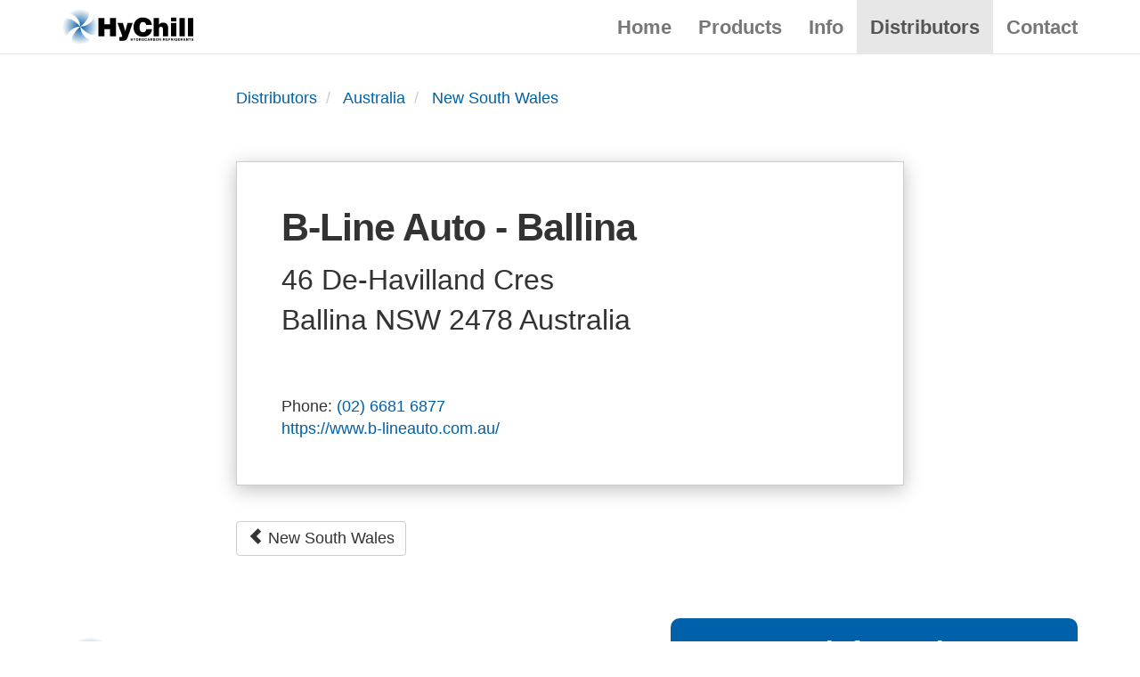

--- FILE ---
content_type: text/html; charset=UTF-8
request_url: https://hychill.com.au/distributors/australia/nsw/b-line-auto-ballina
body_size: 1827
content:
<!DOCTYPE html>
<html lang="en">

<head>
    <meta charset="utf-8">
    <meta name="viewport" content="width=device-width, initial-scale=1">
    <meta name="description" content="" />
    <meta name="robots" content="index, follow" />

    <title>HyChill - B-Line Auto - Ballina</title>

    <link href="https://hychill.com.au/assets/css/hychill.css" rel="stylesheet">    <!-- Matomo -->
<script>
    var _paq = window._paq = window._paq || [];
    /* tracker methods like "setCustomDimension" should be called before "trackPageView" */
    _paq.push(['trackPageView']);
    _paq.push(['enableLinkTracking']);
    (function() {
        var u="//analytics.hychill.com.au/matomo/";
        _paq.push(['setTrackerUrl', u+'matomo.php']);
        _paq.push(['setSiteId', '1']);
        var d=document, g=d.createElement('script'), s=d.getElementsByTagName('script')[0];
        g.async=true; g.src=u+'matomo.js'; s.parentNode.insertBefore(g,s);
    })();
</script>
<!-- End Matomo Code -->

    <link rel="icon" type="image/svg+xml" href="https://hychill.com.au/assets/svg/hychill-fav.svg">
</head>
<body>

<div id="wrap">

    <!-- Fixed navbar -->
<div class="navbar navbar-default navbar-fixed-top" role="navigation">
  <div class="container">

    <div class="navbar-header">
      <button type="button" class="navbar-toggle" data-toggle="collapse" data-target=".navbar-collapse">
        <span class="icon-bar"></span>
        <span class="icon-bar"></span>
        <span class="icon-bar"></span>
      </button>
      <a class="navbar-brand" href="https://hychill.com.au">
        <img height="40"
             src="https://hychill.com.au/assets/images/logo/hychill-duo-black.svg"
             alt="HyChill logo"></a>
    </div>

    <div class="navbar-collapse collapse">
      <ul class="nav navbar-nav navbar-right">
                              <li ><a
                href="https://hychill.com.au">Home</a></li>
                                        <li ><a
                href="https://hychill.com.au/products">Products</a></li>
                                        <li ><a
                href="https://hychill.com.au/info">Info</a></li>
                                        <li  class="active"><a
                href="https://hychill.com.au/distributors">Distributors</a></li>
                                        <li ><a
                href="https://hychill.com.au/contact">Contact</a></li>
                        </ul>
    </div>

  </div>
</div>

    <div class="content">
        <div class="container container-top">
            <div class="row">
                <div class="col-md-offset-2 col-md-8">
                    <div class="hidden-xs">
    <ul class="breadcrumb">
                              <li>
		    		<a href="https://hychill.com.au/distributors">Distributors</a>
    		
   	</li>
                      <li>
		    		<a href="https://hychill.com.au/distributors/australia">Australia</a>
    		
   	</li>
                      <li>
		    		<a href="https://hychill.com.au/distributors/australia/nsw">New South Wales</a>
    		
   	</li>
            </ul>
</div>                    <div class="addresscard">
    
    
    <h1>B-Line Auto - Ballina</h1>
	                  <ul style="padding-left: 0; font-size: 32px">
            <li>
			        46			        De-Havilland Cres            </li>
            <li>
                                Ballina                NSW                2478                Australia            </li>
          </ul>
	        
    <br>
    <br>

        
                    <p>Phone: <a href="tel:(02) 6681 6877">(02) 6681 6877</a></p>
        
                    <p><a href="https://www.b-lineauto.com.au/">https://www.b-lineauto.com.au/</a></p>
        
</div>                    <a class="btn btn-default" href="https://hychill.com.au/distributors/australia/nsw"><span class="glyphicon glyphicon-chevron-left"></span> New South Wales</a>
                </div>
            </div>
        </div>
    </div>

</div>

<footer>
  <div class="container">
    <div class="row">
      <div class="col-md-7 footer-title">
        <a href="https://hychill.com.au">
          <img width="230"
               src="https://hychill.com.au/assets/images/logo/hychill-duo-black.svg"
               alt="HyChill Logo">
        </a>
      </div>

      <div class="col-md-5">
        <div class="footer-banner" itemscope itemtype="http://schema.org/Organization">
          <h3 class="footer-title">For more information:</h3>
          <span title="Phone">Phone:</span> 1300 492 445 <small>(Australia)</small><br>
          <span title="Phone">Phone:</span> +61 3 9728 5055 <small>(International)</small><br>
          <a href="mailto:info@hychill.com">info@hychill.com</a><br><br>
          <span itemprop="name"><strong>HyChill Australia</strong></span><br>
          <address itemprop="address" itemscope itemtype="http://schema.org/PostalAddress">
            85a Canterbury Road, Kilsyth<br>
            Victoria, Australia 3137<br>
          </address>
        </div>
      </div>
    </div>
  </div>
</footer><script src="https://hychill.com.au/assets/js/jquery.min.js"></script><script src="https://hychill.com.au/assets/js/bootstrap.min.js"></script><script src="https://hychill.com.au/assets/js/modernizr.custom.21556.js"></script><script src="https://hychill.com.au/assets/js/jquery.matchHeight.js"></script>
<script type="text/javascript">
    if (!Modernizr.svg) {
        // wrap this in a closure to not expose any conflicts
        (function() {
            // grab all images. getElementsByTagName works with IE5.5 and up
            var imgs = document.getElementsByTagName('img'),endsWithDotSvg = /.*\.svg$/,i = 0,l = imgs.length;
            // quick for loop
            for(; i < l; ++i) {
                if(imgs[i].src.match(endsWithDotSvg)) {
                    // replace the png suffix with the svg one
                    imgs[i].src = imgs[i].src.slice(0, -3) + 'png';
                }
            }
        })();
    }
</script>


</body>
</html>